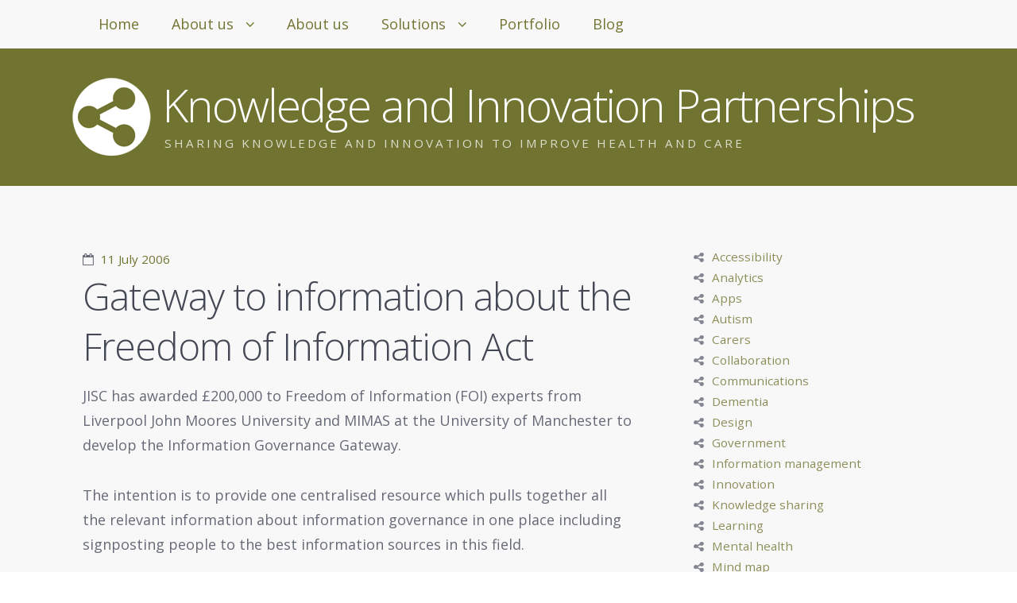

--- FILE ---
content_type: text/html; charset=UTF-8
request_url: https://knowledgepartnerships.com/2006/07/11/gateway-to-information-about-the-freedom-of-information-act/
body_size: 8926
content:

<!doctype html><!--[if lt IE 7 ]> <html lang="en-GB" class="no-js ie6"> <![endif]--><!--[if IE 7 ]>    <html lang="en-GB" class="no-js ie7"> <![endif]--><!--[if IE 8 ]>    <html lang="en-GB" class="no-js ie8"> <![endif]--><!--[if IE 9 ]>    <html lang="en-GB" class="no-js ie9"> <![endif]--><!--[if (gt IE 9)|!(IE)]><!--> <html lang="en-GB" class="no-js"> <!--<![endif]--><head>	<!-- Google Tag Manager -->    <script>(function(w,d,s,l,i){w[l]=w[l]||[];w[l].push({'gtm.start':    new Date().getTime(),event:'gtm.js'});var f=d.getElementsByTagName(s)[0],    j=d.createElement(s),dl=l!='dataLayer'?'&l='+l:'';j.async=true;j.src=    'https://www.googletagmanager.com/gtm.js?id='+i+dl;f.parentNode.insertBefore(j,f);    })(window,document,'script','dataLayer','GTM-NGL5D3R');</script>    <!-- End Google Tag Manager -->			<meta charset="UTF-8" />	<!-- Always force latest IE rendering engine (even in intranet) & Chrome Frame -->	<meta http-equiv="X-UA-Compatible" content="IE=edge,chrome=1">	<title>Gateway to information about the Freedom of Information Act / Knowledge and Innovation Partnerships</title>	<!--  Mobile viewport optimized: j.mp/bplateviewport -->	<meta name="viewport" content="width=device-width, initial-scale=1.0">    <meta name="msvalidate.01" content="46FCB55DC978AF63196BB96A47D1F86F" />	<link rel="pingback" href="https://knowledgepartnerships.com/xmlrpc.php" />		<meta name='robots' content='max-image-preview:large' />
<link rel='dns-prefetch' href='//artofpilates.co.uk' />
<link rel="alternate" type="application/rss+xml" title="Knowledge and Innovation Partnerships &raquo; Feed" href="https://knowledgepartnerships.com/feed/" />
<link rel="alternate" type="application/rss+xml" title="Knowledge and Innovation Partnerships &raquo; Comments Feed" href="https://knowledgepartnerships.com/comments/feed/" />
<link rel="alternate" type="application/rss+xml" title="Knowledge and Innovation Partnerships &raquo; Gateway to information about the Freedom of Information Act Comments Feed" href="https://knowledgepartnerships.com/2006/07/11/gateway-to-information-about-the-freedom-of-information-act/feed/" />
<link rel="alternate" title="oEmbed (JSON)" type="application/json+oembed" href="https://knowledgepartnerships.com/wp-json/oembed/1.0/embed?url=https%3A%2F%2Fknowledgepartnerships.com%2F2006%2F07%2F11%2Fgateway-to-information-about-the-freedom-of-information-act%2F" />
<link rel="alternate" title="oEmbed (XML)" type="text/xml+oembed" href="https://knowledgepartnerships.com/wp-json/oembed/1.0/embed?url=https%3A%2F%2Fknowledgepartnerships.com%2F2006%2F07%2F11%2Fgateway-to-information-about-the-freedom-of-information-act%2F&#038;format=xml" />
<style id='wp-img-auto-sizes-contain-inline-css' type='text/css'>
img:is([sizes=auto i],[sizes^="auto," i]){contain-intrinsic-size:3000px 1500px}
/*# sourceURL=wp-img-auto-sizes-contain-inline-css */
</style>
<style id='wp-emoji-styles-inline-css' type='text/css'>

	img.wp-smiley, img.emoji {
		display: inline !important;
		border: none !important;
		box-shadow: none !important;
		height: 1em !important;
		width: 1em !important;
		margin: 0 0.07em !important;
		vertical-align: -0.1em !important;
		background: none !important;
		padding: 0 !important;
	}
/*# sourceURL=wp-emoji-styles-inline-css */
</style>
<style id='wp-block-library-inline-css' type='text/css'>
:root{--wp-block-synced-color:#7a00df;--wp-block-synced-color--rgb:122,0,223;--wp-bound-block-color:var(--wp-block-synced-color);--wp-editor-canvas-background:#ddd;--wp-admin-theme-color:#007cba;--wp-admin-theme-color--rgb:0,124,186;--wp-admin-theme-color-darker-10:#006ba1;--wp-admin-theme-color-darker-10--rgb:0,107,160.5;--wp-admin-theme-color-darker-20:#005a87;--wp-admin-theme-color-darker-20--rgb:0,90,135;--wp-admin-border-width-focus:2px}@media (min-resolution:192dpi){:root{--wp-admin-border-width-focus:1.5px}}.wp-element-button{cursor:pointer}:root .has-very-light-gray-background-color{background-color:#eee}:root .has-very-dark-gray-background-color{background-color:#313131}:root .has-very-light-gray-color{color:#eee}:root .has-very-dark-gray-color{color:#313131}:root .has-vivid-green-cyan-to-vivid-cyan-blue-gradient-background{background:linear-gradient(135deg,#00d084,#0693e3)}:root .has-purple-crush-gradient-background{background:linear-gradient(135deg,#34e2e4,#4721fb 50%,#ab1dfe)}:root .has-hazy-dawn-gradient-background{background:linear-gradient(135deg,#faaca8,#dad0ec)}:root .has-subdued-olive-gradient-background{background:linear-gradient(135deg,#fafae1,#67a671)}:root .has-atomic-cream-gradient-background{background:linear-gradient(135deg,#fdd79a,#004a59)}:root .has-nightshade-gradient-background{background:linear-gradient(135deg,#330968,#31cdcf)}:root .has-midnight-gradient-background{background:linear-gradient(135deg,#020381,#2874fc)}:root{--wp--preset--font-size--normal:16px;--wp--preset--font-size--huge:42px}.has-regular-font-size{font-size:1em}.has-larger-font-size{font-size:2.625em}.has-normal-font-size{font-size:var(--wp--preset--font-size--normal)}.has-huge-font-size{font-size:var(--wp--preset--font-size--huge)}.has-text-align-center{text-align:center}.has-text-align-left{text-align:left}.has-text-align-right{text-align:right}.has-fit-text{white-space:nowrap!important}#end-resizable-editor-section{display:none}.aligncenter{clear:both}.items-justified-left{justify-content:flex-start}.items-justified-center{justify-content:center}.items-justified-right{justify-content:flex-end}.items-justified-space-between{justify-content:space-between}.screen-reader-text{border:0;clip-path:inset(50%);height:1px;margin:-1px;overflow:hidden;padding:0;position:absolute;width:1px;word-wrap:normal!important}.screen-reader-text:focus{background-color:#ddd;clip-path:none;color:#444;display:block;font-size:1em;height:auto;left:5px;line-height:normal;padding:15px 23px 14px;text-decoration:none;top:5px;width:auto;z-index:100000}html :where(.has-border-color){border-style:solid}html :where([style*=border-top-color]){border-top-style:solid}html :where([style*=border-right-color]){border-right-style:solid}html :where([style*=border-bottom-color]){border-bottom-style:solid}html :where([style*=border-left-color]){border-left-style:solid}html :where([style*=border-width]){border-style:solid}html :where([style*=border-top-width]){border-top-style:solid}html :where([style*=border-right-width]){border-right-style:solid}html :where([style*=border-bottom-width]){border-bottom-style:solid}html :where([style*=border-left-width]){border-left-style:solid}html :where(img[class*=wp-image-]){height:auto;max-width:100%}:where(figure){margin:0 0 1em}html :where(.is-position-sticky){--wp-admin--admin-bar--position-offset:var(--wp-admin--admin-bar--height,0px)}@media screen and (max-width:600px){html :where(.is-position-sticky){--wp-admin--admin-bar--position-offset:0px}}

/*# sourceURL=wp-block-library-inline-css */
</style><style id='wp-block-categories-inline-css' type='text/css'>
.wp-block-categories{box-sizing:border-box}.wp-block-categories.alignleft{margin-right:2em}.wp-block-categories.alignright{margin-left:2em}.wp-block-categories.wp-block-categories-dropdown.aligncenter{text-align:center}.wp-block-categories .wp-block-categories__label{display:block;width:100%}
/*# sourceURL=https://knowledgepartnerships.com/wp-includes/blocks/categories/style.min.css */
</style>
<style id='global-styles-inline-css' type='text/css'>
:root{--wp--preset--aspect-ratio--square: 1;--wp--preset--aspect-ratio--4-3: 4/3;--wp--preset--aspect-ratio--3-4: 3/4;--wp--preset--aspect-ratio--3-2: 3/2;--wp--preset--aspect-ratio--2-3: 2/3;--wp--preset--aspect-ratio--16-9: 16/9;--wp--preset--aspect-ratio--9-16: 9/16;--wp--preset--color--black: #000000;--wp--preset--color--cyan-bluish-gray: #abb8c3;--wp--preset--color--white: #ffffff;--wp--preset--color--pale-pink: #f78da7;--wp--preset--color--vivid-red: #cf2e2e;--wp--preset--color--luminous-vivid-orange: #ff6900;--wp--preset--color--luminous-vivid-amber: #fcb900;--wp--preset--color--light-green-cyan: #7bdcb5;--wp--preset--color--vivid-green-cyan: #00d084;--wp--preset--color--pale-cyan-blue: #8ed1fc;--wp--preset--color--vivid-cyan-blue: #0693e3;--wp--preset--color--vivid-purple: #9b51e0;--wp--preset--gradient--vivid-cyan-blue-to-vivid-purple: linear-gradient(135deg,rgb(6,147,227) 0%,rgb(155,81,224) 100%);--wp--preset--gradient--light-green-cyan-to-vivid-green-cyan: linear-gradient(135deg,rgb(122,220,180) 0%,rgb(0,208,130) 100%);--wp--preset--gradient--luminous-vivid-amber-to-luminous-vivid-orange: linear-gradient(135deg,rgb(252,185,0) 0%,rgb(255,105,0) 100%);--wp--preset--gradient--luminous-vivid-orange-to-vivid-red: linear-gradient(135deg,rgb(255,105,0) 0%,rgb(207,46,46) 100%);--wp--preset--gradient--very-light-gray-to-cyan-bluish-gray: linear-gradient(135deg,rgb(238,238,238) 0%,rgb(169,184,195) 100%);--wp--preset--gradient--cool-to-warm-spectrum: linear-gradient(135deg,rgb(74,234,220) 0%,rgb(151,120,209) 20%,rgb(207,42,186) 40%,rgb(238,44,130) 60%,rgb(251,105,98) 80%,rgb(254,248,76) 100%);--wp--preset--gradient--blush-light-purple: linear-gradient(135deg,rgb(255,206,236) 0%,rgb(152,150,240) 100%);--wp--preset--gradient--blush-bordeaux: linear-gradient(135deg,rgb(254,205,165) 0%,rgb(254,45,45) 50%,rgb(107,0,62) 100%);--wp--preset--gradient--luminous-dusk: linear-gradient(135deg,rgb(255,203,112) 0%,rgb(199,81,192) 50%,rgb(65,88,208) 100%);--wp--preset--gradient--pale-ocean: linear-gradient(135deg,rgb(255,245,203) 0%,rgb(182,227,212) 50%,rgb(51,167,181) 100%);--wp--preset--gradient--electric-grass: linear-gradient(135deg,rgb(202,248,128) 0%,rgb(113,206,126) 100%);--wp--preset--gradient--midnight: linear-gradient(135deg,rgb(2,3,129) 0%,rgb(40,116,252) 100%);--wp--preset--font-size--small: 13px;--wp--preset--font-size--medium: 20px;--wp--preset--font-size--large: 36px;--wp--preset--font-size--x-large: 42px;--wp--preset--spacing--20: 0.44rem;--wp--preset--spacing--30: 0.67rem;--wp--preset--spacing--40: 1rem;--wp--preset--spacing--50: 1.5rem;--wp--preset--spacing--60: 2.25rem;--wp--preset--spacing--70: 3.38rem;--wp--preset--spacing--80: 5.06rem;--wp--preset--shadow--natural: 6px 6px 9px rgba(0, 0, 0, 0.2);--wp--preset--shadow--deep: 12px 12px 50px rgba(0, 0, 0, 0.4);--wp--preset--shadow--sharp: 6px 6px 0px rgba(0, 0, 0, 0.2);--wp--preset--shadow--outlined: 6px 6px 0px -3px rgb(255, 255, 255), 6px 6px rgb(0, 0, 0);--wp--preset--shadow--crisp: 6px 6px 0px rgb(0, 0, 0);}:where(.is-layout-flex){gap: 0.5em;}:where(.is-layout-grid){gap: 0.5em;}body .is-layout-flex{display: flex;}.is-layout-flex{flex-wrap: wrap;align-items: center;}.is-layout-flex > :is(*, div){margin: 0;}body .is-layout-grid{display: grid;}.is-layout-grid > :is(*, div){margin: 0;}:where(.wp-block-columns.is-layout-flex){gap: 2em;}:where(.wp-block-columns.is-layout-grid){gap: 2em;}:where(.wp-block-post-template.is-layout-flex){gap: 1.25em;}:where(.wp-block-post-template.is-layout-grid){gap: 1.25em;}.has-black-color{color: var(--wp--preset--color--black) !important;}.has-cyan-bluish-gray-color{color: var(--wp--preset--color--cyan-bluish-gray) !important;}.has-white-color{color: var(--wp--preset--color--white) !important;}.has-pale-pink-color{color: var(--wp--preset--color--pale-pink) !important;}.has-vivid-red-color{color: var(--wp--preset--color--vivid-red) !important;}.has-luminous-vivid-orange-color{color: var(--wp--preset--color--luminous-vivid-orange) !important;}.has-luminous-vivid-amber-color{color: var(--wp--preset--color--luminous-vivid-amber) !important;}.has-light-green-cyan-color{color: var(--wp--preset--color--light-green-cyan) !important;}.has-vivid-green-cyan-color{color: var(--wp--preset--color--vivid-green-cyan) !important;}.has-pale-cyan-blue-color{color: var(--wp--preset--color--pale-cyan-blue) !important;}.has-vivid-cyan-blue-color{color: var(--wp--preset--color--vivid-cyan-blue) !important;}.has-vivid-purple-color{color: var(--wp--preset--color--vivid-purple) !important;}.has-black-background-color{background-color: var(--wp--preset--color--black) !important;}.has-cyan-bluish-gray-background-color{background-color: var(--wp--preset--color--cyan-bluish-gray) !important;}.has-white-background-color{background-color: var(--wp--preset--color--white) !important;}.has-pale-pink-background-color{background-color: var(--wp--preset--color--pale-pink) !important;}.has-vivid-red-background-color{background-color: var(--wp--preset--color--vivid-red) !important;}.has-luminous-vivid-orange-background-color{background-color: var(--wp--preset--color--luminous-vivid-orange) !important;}.has-luminous-vivid-amber-background-color{background-color: var(--wp--preset--color--luminous-vivid-amber) !important;}.has-light-green-cyan-background-color{background-color: var(--wp--preset--color--light-green-cyan) !important;}.has-vivid-green-cyan-background-color{background-color: var(--wp--preset--color--vivid-green-cyan) !important;}.has-pale-cyan-blue-background-color{background-color: var(--wp--preset--color--pale-cyan-blue) !important;}.has-vivid-cyan-blue-background-color{background-color: var(--wp--preset--color--vivid-cyan-blue) !important;}.has-vivid-purple-background-color{background-color: var(--wp--preset--color--vivid-purple) !important;}.has-black-border-color{border-color: var(--wp--preset--color--black) !important;}.has-cyan-bluish-gray-border-color{border-color: var(--wp--preset--color--cyan-bluish-gray) !important;}.has-white-border-color{border-color: var(--wp--preset--color--white) !important;}.has-pale-pink-border-color{border-color: var(--wp--preset--color--pale-pink) !important;}.has-vivid-red-border-color{border-color: var(--wp--preset--color--vivid-red) !important;}.has-luminous-vivid-orange-border-color{border-color: var(--wp--preset--color--luminous-vivid-orange) !important;}.has-luminous-vivid-amber-border-color{border-color: var(--wp--preset--color--luminous-vivid-amber) !important;}.has-light-green-cyan-border-color{border-color: var(--wp--preset--color--light-green-cyan) !important;}.has-vivid-green-cyan-border-color{border-color: var(--wp--preset--color--vivid-green-cyan) !important;}.has-pale-cyan-blue-border-color{border-color: var(--wp--preset--color--pale-cyan-blue) !important;}.has-vivid-cyan-blue-border-color{border-color: var(--wp--preset--color--vivid-cyan-blue) !important;}.has-vivid-purple-border-color{border-color: var(--wp--preset--color--vivid-purple) !important;}.has-vivid-cyan-blue-to-vivid-purple-gradient-background{background: var(--wp--preset--gradient--vivid-cyan-blue-to-vivid-purple) !important;}.has-light-green-cyan-to-vivid-green-cyan-gradient-background{background: var(--wp--preset--gradient--light-green-cyan-to-vivid-green-cyan) !important;}.has-luminous-vivid-amber-to-luminous-vivid-orange-gradient-background{background: var(--wp--preset--gradient--luminous-vivid-amber-to-luminous-vivid-orange) !important;}.has-luminous-vivid-orange-to-vivid-red-gradient-background{background: var(--wp--preset--gradient--luminous-vivid-orange-to-vivid-red) !important;}.has-very-light-gray-to-cyan-bluish-gray-gradient-background{background: var(--wp--preset--gradient--very-light-gray-to-cyan-bluish-gray) !important;}.has-cool-to-warm-spectrum-gradient-background{background: var(--wp--preset--gradient--cool-to-warm-spectrum) !important;}.has-blush-light-purple-gradient-background{background: var(--wp--preset--gradient--blush-light-purple) !important;}.has-blush-bordeaux-gradient-background{background: var(--wp--preset--gradient--blush-bordeaux) !important;}.has-luminous-dusk-gradient-background{background: var(--wp--preset--gradient--luminous-dusk) !important;}.has-pale-ocean-gradient-background{background: var(--wp--preset--gradient--pale-ocean) !important;}.has-electric-grass-gradient-background{background: var(--wp--preset--gradient--electric-grass) !important;}.has-midnight-gradient-background{background: var(--wp--preset--gradient--midnight) !important;}.has-small-font-size{font-size: var(--wp--preset--font-size--small) !important;}.has-medium-font-size{font-size: var(--wp--preset--font-size--medium) !important;}.has-large-font-size{font-size: var(--wp--preset--font-size--large) !important;}.has-x-large-font-size{font-size: var(--wp--preset--font-size--x-large) !important;}
/*# sourceURL=global-styles-inline-css */
</style>

<style id='classic-theme-styles-inline-css' type='text/css'>
/*! This file is auto-generated */
.wp-block-button__link{color:#fff;background-color:#32373c;border-radius:9999px;box-shadow:none;text-decoration:none;padding:calc(.667em + 2px) calc(1.333em + 2px);font-size:1.125em}.wp-block-file__button{background:#32373c;color:#fff;text-decoration:none}
/*# sourceURL=/wp-includes/css/classic-themes.min.css */
</style>
<link rel='stylesheet' id='dashicons-css' href='https://knowledgepartnerships.com/wp-includes/css/dashicons.min.css?ver=6.9' type='text/css' media='all' />
<link rel='stylesheet' id='themename-style-css' href='https://artofpilates.co.uk/wp-content//themes/highwind-kip/style.css?ver=1.0' type='text/css' media='all' />
<link rel='stylesheet' id='open-sans-css' href='https://fonts.googleapis.com/css?family=Open+Sans%3A300italic%2C400italic%2C600italic%2C300%2C400%2C600&#038;subset=latin%2Clatin-ext&#038;display=fallback&#038;ver=6.9' type='text/css' media='all' />
<link rel='stylesheet' id='highwind-styles-css' href='https://artofpilates.co.uk/wp-content//themes/highwind-kip/style.css?ver=1.2.4' type='text/css' media='all' />
<script type="text/javascript" src="https://knowledgepartnerships.com/wp-includes/js/jquery/jquery.min.js?ver=3.7.1" id="jquery-core-js"></script>
<script type="text/javascript" src="https://knowledgepartnerships.com/wp-includes/js/jquery/jquery-migrate.min.js?ver=3.4.1" id="jquery-migrate-js"></script>
<script type="text/javascript" src="https://artofpilates.co.uk/wp-content//themes/highwind/framework/js/modernizr.min.js?ver=2.6.2" id="modernizr-js"></script>
<script type="text/javascript" src="https://artofpilates.co.uk/wp-content//themes/highwind/framework/js/fitvids.min.js?ver=1.0" id="fitvids-js"></script>
<link rel="https://api.w.org/" href="https://knowledgepartnerships.com/wp-json/" /><link rel="alternate" title="JSON" type="application/json" href="https://knowledgepartnerships.com/wp-json/wp/v2/posts/49" /><link rel="EditURI" type="application/rsd+xml" title="RSD" href="https://knowledgepartnerships.com/xmlrpc.php?rsd" />
<meta name="generator" content="WordPress 6.9" />
<link rel="canonical" href="https://knowledgepartnerships.com/2006/07/11/gateway-to-information-about-the-freedom-of-information-act/" />
<link rel='shortlink' href='https://knowledgepartnerships.com/?p=49' />
        <!--Customizer CSS-->
        <style type="text/css">
                                @media only screen and (min-width: 769px) {
                    /* Styles only applied to desktop */
                                    }
        </style>
        <!--/Customizer CSS-->
        <link rel="icon" href="https://artofpilates.co.uk/wp-content//uploads/sites/9/2023/11/cropped-kip-logo-circle-32x32.png" sizes="32x32" />
<link rel="icon" href="https://artofpilates.co.uk/wp-content//uploads/sites/9/2023/11/cropped-kip-logo-circle-192x192.png" sizes="192x192" />
<link rel="apple-touch-icon" href="https://artofpilates.co.uk/wp-content//uploads/sites/9/2023/11/cropped-kip-logo-circle-180x180.png" />
<meta name="msapplication-TileImage" content="https://artofpilates.co.uk/wp-content//uploads/sites/9/2023/11/cropped-kip-logo-circle-270x270.png" />
</head><body class="wp-singular post-template-default single single-post postid-49 single-format-standard wp-theme-highwind wp-child-theme-highwind-kip metaslider-plugin two-column content-sidebar no-background-contrast"><!--Google analytics --><script>  (function(i,s,o,g,r,a,m){i['GoogleAnalyticsObject']=r;i[r]=i[r]||function(){  (i[r].q=i[r].q||[]).push(arguments)},i[r].l=1*new Date();a=s.createElement(o),  m=s.getElementsByTagName(o)[0];a.async=1;a.src=g;m.parentNode.insertBefore(a,m)  })(window,document,'script','https://www.google-analytics.com/analytics.js','ga');  ga('create', 'UA-2305667-1', 'auto');  ga('send', 'pageview');</script><!--End Google analytics --><!-- Google Tag Manager (noscript) --><noscript><iframe src="https://www.googletagmanager.com/ns.html?id=GTM-NGL5D3R"height="0" width="0" style="display:none;visibility:hidden"></iframe></noscript><!-- End Google Tag Manager (noscript) --><div class="outer-wrap" id="top">	<div class="inner-wrap">		<header class="header content-wrapper" role="banner" style="background-image:url();">				<p class="toggle-container">
			<a href="#navigation" class="nav-toggle button">
				Skip to navigation			</a>
		</p>
					<a href="https://knowledgepartnerships.com/" title="Knowledge and Innovation Partnerships" rel="home" class="site-intro">
								<h1 class="site-title">Knowledge and Innovation Partnerships</h1>
				<h2 class="site-description">Sharing knowledge and innovation to improve health and care</h2>
			</a>
		
		
		<nav class="main-nav" id="navigation" role="navigation">

			
			<ul class="buttons">
				<li class="home"><a href="https://knowledgepartnerships.com" class="nav-home button"><span>Home</span></a></li>
				<li class="close"><a href="#top" class="nav-close button"><span>Return to Content</span></a></li>
			</ul>
			<hr />
			<h2>TopNav</h2>
			<div class="highwind-navigation"><ul id="menu-topnav" class="menu"><li id="menu-item-694" class="menu-item menu-item-type-post_type menu-item-object-page menu-item-home menu-item-694"><a href="https://knowledgepartnerships.com/">Home</a></li>
<li id="menu-item-696" class="menu-item menu-item-type-post_type menu-item-object-page menu-item-has-children menu-item-696"><a href="https://knowledgepartnerships.com/about-us/">About us</a>
<ul class="sub-menu">
	<li id="menu-item-693" class="menu-item menu-item-type-post_type menu-item-object-page menu-item-693"><a href="https://knowledgepartnerships.com/privacy-policy-2/">Privacy Policy</a></li>
	<li id="menu-item-692" class="menu-item menu-item-type-post_type menu-item-object-page menu-item-692"><a href="https://knowledgepartnerships.com/terms-of-use/">Terms of use</a></li>
</ul>
</li>
<li id="menu-item-711" class="menu-item menu-item-type-post_type menu-item-object-page menu-item-711"><a href="https://knowledgepartnerships.com/about-us/">About us</a></li>
<li id="menu-item-697" class="menu-item menu-item-type-post_type menu-item-object-page menu-item-has-children menu-item-697"><a href="https://knowledgepartnerships.com/solutions/">Solutions</a>
<ul class="sub-menu">
	<li id="menu-item-698" class="menu-item menu-item-type-post_type menu-item-object-page menu-item-698"><a href="https://knowledgepartnerships.com/solutions/consultancy/">Consultancy</a></li>
	<li id="menu-item-704" class="menu-item menu-item-type-post_type menu-item-object-page menu-item-704"><a href="https://knowledgepartnerships.com/solutions/technical-expertise/">Technical expertise</a></li>
	<li id="menu-item-702" class="menu-item menu-item-type-post_type menu-item-object-page menu-item-702"><a href="https://knowledgepartnerships.com/solutions/communications/">Communications</a></li>
	<li id="menu-item-705" class="menu-item menu-item-type-post_type menu-item-object-page menu-item-705"><a href="https://knowledgepartnerships.com/solutions/training/">Training</a></li>
	<li id="menu-item-703" class="menu-item menu-item-type-post_type menu-item-object-page menu-item-703"><a href="https://knowledgepartnerships.com/solutions/evaluation/">Evaluation</a></li>
	<li id="menu-item-701" class="menu-item menu-item-type-post_type menu-item-object-page menu-item-701"><a href="https://knowledgepartnerships.com/solutions/coaching/">Coaching</a></li>
</ul>
</li>
<li id="menu-item-700" class="menu-item menu-item-type-post_type menu-item-object-page menu-item-700"><a href="https://knowledgepartnerships.com/portfolio/">Portfolio</a></li>
<li id="menu-item-699" class="menu-item menu-item-type-post_type menu-item-object-page current_page_parent menu-item-699"><a href="https://knowledgepartnerships.com/blog/">Blog</a></li>
</ul></div>
			
		</nav><!-- /.main-nav -->

		
			</header>	<div class="content-wrapper">	

<section class="content" role="main">

	
	
		<article id="post-49" class="post-49 post type-post status-publish format-standard hentry category-information-management tag-freedom-of-information">

			
			<header class="post-header">				<time class="post-date"><a href="https://knowledgepartnerships.com/2006/07/11/gateway-to-information-about-the-freedom-of-information-act/" title="Permalink to Gateway to information about the Freedom of Information Act" rel="bookmark">11 July 2006</a></time>
					<h1 class="post-title" data-text="Gateway to information about the Freedom of Information Act">Gateway to information about the Freedom of Information Act</h1>		</header><!-- /.post-header --><section class="article-content">	<p>JISC has awarded £200,000 to Freedom of Information (FOI) experts from Liverpool John Moores University and MIMAS at the University of Manchester to develop the Information Governance Gateway. <span id="more-22"></span></p>
<p>The intention is to provide one centralised resource which pulls together all the relevant information about information governance in one place including signposting people to the best information sources in this field.</p>
<p>Steve Wood, Lecturer at Liverpool John Moores University, is the project leader for this work. He maintains the Freedom of Information blog which provides news, views and updates on the UK Freedom of Information Act and worldwide FOI and open government. <a href="http://www.foia.org.uk">www.foia.org.uk</a> was winner of “best blog” at the 2005 International Information Industry Awards.</p>
<p></p>
</section><!-- /.article-content -->
					<aside class="post-meta">
			<ul>
				<li class="categories"><a href="https://knowledgepartnerships.com/category/information-management/" rel="category tag">Information management</a></li>
				<li class="comment"><a href="https://knowledgepartnerships.com/2006/07/11/gateway-to-information-about-the-freedom-of-information-act/#respond">0 Comments</a></li>
				<li class="tags"><a href="https://knowledgepartnerships.com/tag/freedom-of-information/" rel="tag">Freedom of Information</a></li>									<li class="author"><a href="https://knowledgepartnerships.com/author/rowanpurdy/" title="Posts by Rowan Purdy" rel="author">Rowan Purdy</a></li>
							</ul>
		</aside><!-- /.post-meta -->
		
		</article><!-- #post-49 -->

	
			<nav role="navigation" class="navigation-post">
			<h1 class="screen-reader-text">Post navigation</h1>

		
			<div class="nav-previous"><a href="https://knowledgepartnerships.com/2006/06/28/adult-opinions-on-key-social-issues-within-society/" rel="prev"><span class="meta-nav"></span> Adult opinions on key social issues within society</a></div>			<div class="nav-next"><a href="https://knowledgepartnerships.com/2007/01/11/the-e-archiving-debate/" rel="next">The e-archiving debate <span class="meta-nav"></span></a></div>
		
		</nav>
		


<div id="comments" class="comments">

	
	
	<p class="nocomments">Comments are closed.</p>

	
	
</div><!-- .comments -->


</section><!-- /.content -->




<aside class="sidebar" role="complementary">

	
	<aside id="block-7" class="widget widget_block widget_categories"><ul class="wp-block-categories-list wp-block-categories">	<li class="cat-item cat-item-2"><a href="https://knowledgepartnerships.com/category/accessibility/">Accessibility</a>
</li>
	<li class="cat-item cat-item-3"><a href="https://knowledgepartnerships.com/category/analytics/">Analytics</a>
</li>
	<li class="cat-item cat-item-4"><a href="https://knowledgepartnerships.com/category/apps/">Apps</a>
</li>
	<li class="cat-item cat-item-5"><a href="https://knowledgepartnerships.com/category/autism/">Autism</a>
</li>
	<li class="cat-item cat-item-6"><a href="https://knowledgepartnerships.com/category/carers/">Carers</a>
</li>
	<li class="cat-item cat-item-7"><a href="https://knowledgepartnerships.com/category/collaboration/">Collaboration</a>
</li>
	<li class="cat-item cat-item-8"><a href="https://knowledgepartnerships.com/category/communications/">Communications</a>
</li>
	<li class="cat-item cat-item-9"><a href="https://knowledgepartnerships.com/category/dementia/">Dementia</a>
</li>
	<li class="cat-item cat-item-10"><a href="https://knowledgepartnerships.com/category/design/">Design</a>
</li>
	<li class="cat-item cat-item-11"><a href="https://knowledgepartnerships.com/category/government/">Government</a>
</li>
	<li class="cat-item cat-item-12"><a href="https://knowledgepartnerships.com/category/information-management/">Information management</a>
</li>
	<li class="cat-item cat-item-13"><a href="https://knowledgepartnerships.com/category/innovation/">Innovation</a>
</li>
	<li class="cat-item cat-item-14"><a href="https://knowledgepartnerships.com/category/knowledge-sharing/">Knowledge sharing</a>
</li>
	<li class="cat-item cat-item-15"><a href="https://knowledgepartnerships.com/category/learning/">Learning</a>
</li>
	<li class="cat-item cat-item-17"><a href="https://knowledgepartnerships.com/category/mental-health-2/">Mental health</a>
</li>
	<li class="cat-item cat-item-18"><a href="https://knowledgepartnerships.com/category/mind-map/">Mind map</a>
</li>
	<li class="cat-item cat-item-19"><a href="https://knowledgepartnerships.com/category/networking/">Networking</a>
</li>
	<li class="cat-item cat-item-20"><a href="https://knowledgepartnerships.com/category/open-source/">Open source</a>
</li>
	<li class="cat-item cat-item-21"><a href="https://knowledgepartnerships.com/category/portfolio/">Portfolio</a>
</li>
	<li class="cat-item cat-item-22"><a href="https://knowledgepartnerships.com/category/primary-care/">Primary care</a>
</li>
	<li class="cat-item cat-item-23"><a href="https://knowledgepartnerships.com/category/research/">Research</a>
</li>
	<li class="cat-item cat-item-24"><a href="https://knowledgepartnerships.com/category/social-networking/">Social networking</a>
</li>
	<li class="cat-item cat-item-25"><a href="https://knowledgepartnerships.com/category/social-software/">Social software</a>
</li>
	<li class="cat-item cat-item-26"><a href="https://knowledgepartnerships.com/category/software-as-a-service/">Software as a Service</a>
</li>
	<li class="cat-item cat-item-28"><a href="https://knowledgepartnerships.com/category/user-experience/">User experience</a>
</li>
	<li class="cat-item cat-item-29"><a href="https://knowledgepartnerships.com/category/visualisation/">Visualisation</a>
</li>
	<li class="cat-item cat-item-30"><a href="https://knowledgepartnerships.com/category/web-20/">Web 2.0</a>
</li>
	<li class="cat-item cat-item-31"><a href="https://knowledgepartnerships.com/category/web-services/">Web services</a>
</li>
</ul></aside>
	
</aside>




		
		</div><!-- /.content-wrapper -->

		<footer class="footer content-wrapper" role="contentinfo">

			<div class="footer-content">

					<section class="footer-widgets columns-0">

		<div class="footer-sidebar first">
					</div>

		<div class="footer-sidebar second">
					</div>

		<div class="footer-sidebar third">
					</div>

	</section>
			<a href="#top" class="back-to-top button">
			Back to top		</a>
	                
                <p>Knowledge and Innovation Partnerships Ltd.</p>
                <p class="small">Company number 8586564</p>
                <p class="small">Registered address 36 Peel Moat Road, Heaton Moor, Stockport, SK4 4PH.</p>

			</div><!-- /.footer-content -->

		</footer>

		
	</div><!-- /.inner-wrap -->

</div><!-- /.outer-wrap -->


<script type="speculationrules">
{"prefetch":[{"source":"document","where":{"and":[{"href_matches":"/*"},{"not":{"href_matches":["/wp-*.php","/wp-admin/*","/wp-content//uploads/sites/9/*","/wp-content/*","/wp-content//plugins/*","/wp-content//themes/highwind-kip/*","/wp-content//themes/highwind/*","/*\\?(.+)"]}},{"not":{"selector_matches":"a[rel~=\"nofollow\"]"}},{"not":{"selector_matches":".no-prefetch, .no-prefetch a"}}]},"eagerness":"conservative"}]}
</script>
<script type="text/javascript" src="https://artofpilates.co.uk/wp-content//themes/highwind/framework/js/plugins.min.js?ver=6.9" id="highwind-plugins-js"></script>
<script type="text/javascript" src="https://artofpilates.co.uk/wp-content//themes/highwind/framework/js/script.min.js?ver=6.9" id="highwind-script-js"></script>
<script id="wp-emoji-settings" type="application/json">
{"baseUrl":"https://s.w.org/images/core/emoji/17.0.2/72x72/","ext":".png","svgUrl":"https://s.w.org/images/core/emoji/17.0.2/svg/","svgExt":".svg","source":{"concatemoji":"https://knowledgepartnerships.com/wp-includes/js/wp-emoji-release.min.js?ver=6.9"}}
</script>
<script type="module">
/* <![CDATA[ */
/*! This file is auto-generated */
const a=JSON.parse(document.getElementById("wp-emoji-settings").textContent),o=(window._wpemojiSettings=a,"wpEmojiSettingsSupports"),s=["flag","emoji"];function i(e){try{var t={supportTests:e,timestamp:(new Date).valueOf()};sessionStorage.setItem(o,JSON.stringify(t))}catch(e){}}function c(e,t,n){e.clearRect(0,0,e.canvas.width,e.canvas.height),e.fillText(t,0,0);t=new Uint32Array(e.getImageData(0,0,e.canvas.width,e.canvas.height).data);e.clearRect(0,0,e.canvas.width,e.canvas.height),e.fillText(n,0,0);const a=new Uint32Array(e.getImageData(0,0,e.canvas.width,e.canvas.height).data);return t.every((e,t)=>e===a[t])}function p(e,t){e.clearRect(0,0,e.canvas.width,e.canvas.height),e.fillText(t,0,0);var n=e.getImageData(16,16,1,1);for(let e=0;e<n.data.length;e++)if(0!==n.data[e])return!1;return!0}function u(e,t,n,a){switch(t){case"flag":return n(e,"\ud83c\udff3\ufe0f\u200d\u26a7\ufe0f","\ud83c\udff3\ufe0f\u200b\u26a7\ufe0f")?!1:!n(e,"\ud83c\udde8\ud83c\uddf6","\ud83c\udde8\u200b\ud83c\uddf6")&&!n(e,"\ud83c\udff4\udb40\udc67\udb40\udc62\udb40\udc65\udb40\udc6e\udb40\udc67\udb40\udc7f","\ud83c\udff4\u200b\udb40\udc67\u200b\udb40\udc62\u200b\udb40\udc65\u200b\udb40\udc6e\u200b\udb40\udc67\u200b\udb40\udc7f");case"emoji":return!a(e,"\ud83e\u1fac8")}return!1}function f(e,t,n,a){let r;const o=(r="undefined"!=typeof WorkerGlobalScope&&self instanceof WorkerGlobalScope?new OffscreenCanvas(300,150):document.createElement("canvas")).getContext("2d",{willReadFrequently:!0}),s=(o.textBaseline="top",o.font="600 32px Arial",{});return e.forEach(e=>{s[e]=t(o,e,n,a)}),s}function r(e){var t=document.createElement("script");t.src=e,t.defer=!0,document.head.appendChild(t)}a.supports={everything:!0,everythingExceptFlag:!0},new Promise(t=>{let n=function(){try{var e=JSON.parse(sessionStorage.getItem(o));if("object"==typeof e&&"number"==typeof e.timestamp&&(new Date).valueOf()<e.timestamp+604800&&"object"==typeof e.supportTests)return e.supportTests}catch(e){}return null}();if(!n){if("undefined"!=typeof Worker&&"undefined"!=typeof OffscreenCanvas&&"undefined"!=typeof URL&&URL.createObjectURL&&"undefined"!=typeof Blob)try{var e="postMessage("+f.toString()+"("+[JSON.stringify(s),u.toString(),c.toString(),p.toString()].join(",")+"));",a=new Blob([e],{type:"text/javascript"});const r=new Worker(URL.createObjectURL(a),{name:"wpTestEmojiSupports"});return void(r.onmessage=e=>{i(n=e.data),r.terminate(),t(n)})}catch(e){}i(n=f(s,u,c,p))}t(n)}).then(e=>{for(const n in e)a.supports[n]=e[n],a.supports.everything=a.supports.everything&&a.supports[n],"flag"!==n&&(a.supports.everythingExceptFlag=a.supports.everythingExceptFlag&&a.supports[n]);var t;a.supports.everythingExceptFlag=a.supports.everythingExceptFlag&&!a.supports.flag,a.supports.everything||((t=a.source||{}).concatemoji?r(t.concatemoji):t.wpemoji&&t.twemoji&&(r(t.twemoji),r(t.wpemoji)))});
//# sourceURL=https://knowledgepartnerships.com/wp-includes/js/wp-emoji-loader.min.js
/* ]]> */
</script>

</body>
</html>

--- FILE ---
content_type: text/css
request_url: https://artofpilates.co.uk/wp-content//themes/highwind-kip/style.css?ver=1.0
body_size: 2109
content:
/*
Theme Name:     highwind-kip
Description:    Child theme based on Highwind a customisable and extendable WordPress theme developed by James Koster http://jameskoster.co.uk/highwind/
Author:         Knowledge and Innovation Partnerships Ltd.
Template:       highwind
Version:        1.0
*/

@import '../highwind/style.css';

@import url("https://netdna.bootstrapcdn.com/font-awesome/4.1.0/css/font-awesome.min.css");

/**
 * Theme mods
 */

h1.site-title:before {
	content: ""url(img/kip-logo-circle-xs.png)"";
	display: inline-block;
	width: 1.75em;
	line-height: 1em;
	position: relative;
	top: 0.5em;
	left: 0em;
}

/* h1.site-title:before {
  font-family: "FontAwesome";
  font-weight: normal;
  font-style: normal;
  text-decoration: inherit;
  speak: none;
  width: 1.25em;
  display: inline-block;
  line-height: 1;
  content: "\f1e0";
} */

.site-intro .site-title, .site-intro .site-description {
	text-align: left !important;
}

.site-title {
	font-size: 2em !important;
	padding-right: 2em;
}

.site-description {
	visibility: hidden !important;
	height: 0;
	padding-left: 0;
	letter-spacing: 3px !important;
}

.article-content ul,
.article-content ol {
	margin: 0 0 1.777em 1.777em;
}

a {
	color: #717430 !important;
}

input[type="submit"],
.button,
input[type="button"],
.navigation-post a,
.navigation-paging a {
	background: #717430 !important;
	color: #F8F8F9 !important;
}

.header {
	background-color: #717430 !important;
}

.comments .bypostauthor > .comment-body .comment-content {
	background: #717430 !important;
	color: #fff !important;
}

.comments .bypostauthor > .comment-body .comment-content:after {
	border-color: transparent transparent #717430 !important transparent;
}

.main-nav {
	border-bottom: 0.422em solid #717430 !important;
}

form.searchform input#searchsubmit {
	background: none repeat scroll 0% 0% transparent !important;
}

form.searchform input#searchsubmit:hover {
	background: rgba(113, 116, 48, 0.5)!important;
}

.widget ul, .widget ol {
	padding-left: 0.5em !important;
}

/* Responsive embed container */

.embed-container {
	position: relative;
	padding-bottom: 56.25%;
	height: 0;
	overflow: hidden;
	max-width: 100%;
	height: auto;
	margin-bottom: 1em;
}

.embed-container iframe, .embed-container object, .embed-container embed {
	position: absolute;
	top: 0;
	left: 0;
	width: 100%;
	height: 100%;
}

.footer p {
	float: none!important;
}

@media only screen and (min-width: 1220px) {

.site-description {
	visibility: visible !important;
	padding-left: 6.8em!important;
}

h1.site-title {
	font-size: 3.15675em !important;
	padding-top: 0.2125em !important;
	padding-left: 1.75em !important;
}

h1.site-title:before {
	content: ""url(img/kip-logo-circle-m.png)"" !important;
	width: 0 !important;
	top: 0.75em !important;
	left: -2em !important;
}
}

@media only screen and (min-width: 769px) {

.header {
	padding-top: 2.336875em !important;
}

h1.site-title {
	padding-top: 0.425em;
	padding-left: 2.5em;
	padding-right: 0 !important;
}

h1.site-title:before {
	content: ""url(img/kip-logo-circle-s.png)"";
	display: inline-block !important;

	width: 0;
	top: 0.75em;
	left: -2.5em;
}

.main-nav ul.menu ul a {
	color: #fff !important;
}

.main-nav ul.menu > li:hover > a,
.main-nav ul.menu > li > a:hover {
	background-color: #717430 !important;
	color: #fff !important;
}

.main-nav ul.menu > li.current-menu-item > a:before {
	content: "";
	display: block;
	position: absolute;
	bottom: 0;
	left: 50%;
	margin-left: -0.563em;
	color: #717430!important;
	border: 0.563em solid #717430!important;
	border-color: transparent transparent #717430 transparent!important;
}

.main-nav ul.menu ul {
	background-color: #717430 !important;
} 
}

.iconbefore {
	font

-family: "FontAwesome";
	font-weight: normal;
	font-style: normal;
	text-decoration: inherit;
	speak: none;
	width: 1.5em;
	display: inline-block;
	line-height: 1;
}

.iconafter {
	font-family: "FontAwesome";
	font-weight: normal;
	font-style: normal;
	text-decoration: inherit;
	speak: none;
	width: 1.5em;
	display: inline-block;
	text-align: right;
	line-height: 1;
}

/**
 * Objects
 */

.icon_button {
	text-indent: -999em;
	position: relative;
	display: block;
	padding: 0;
	height: 2.369em;
	width: 2.369em;
	font-size: 1em;
	font-weight: normal;
}

.icon_button:after {
	font-family: "FontAwesome";
	content: "\f118";
	position: absolute;
	top: 0;
	left: 0;
	right: 0;
	bottom: 0;
	text-align: center;
	text-indent: 0;
	line-height: 2.369;
}

.icon_date {
	display: inline;
}

.icon_date:before {
	font-family: "FontAwesome";
	font-weight: normal;
	font-style: normal;
	text-decoration: inherit;
	speak: none;
	width: 1.5em;
	display: inline-block;
	line-height: 1;
	content: "\f133";
}

.icon_external {
	display: inline-block;
}

.icon_external:after {
	font-family: "FontAwesome";
	font-weight: normal;
	font-style: normal;
	text-decoration: inherit;
	speak: none;
	width: 1.5em;
	display: inline-block;
	text-align: right;
	line-height: 1;
	content: "\f08e";
}

.icon_video:before {
	font-family: "FontAwesome";
	font-weight: normal;
	font-style: normal;
	text-decoration: inherit;
	speak: none;
	width: 1.5em;
	display: inline-block;
	line-height: 1;
	content: "\f03d";
}

.icon_status:before {
	font-family: "FontAwesome";
	font-weight: normal;
	font-style: normal;
	text-decoration: inherit;
	speak: none;
	width: 1.5em;
	display: inline-block;
	line-height: 1;
	content: "\f0e7";
}

.icon_audio:before {
	font-family: "FontAwesome";
	font-weight: normal;
	font-style: normal;
	text-decoration: inherit;
	speak: none;
	width: 1.5em;
	display: inline-block;
	line-height: 1;
	content: "\f025";
}

.icon_comment:before {
	font-family: "FontAwesome";
	font-weight: normal;
	font-style: normal;
	text-decoration: inherit;
	speak: none;
	width: 1.5em;
	display: inline-block;
	line-height: 1;
	content: "\f075";
}

.icon_link:before {
	font-family: "FontAwesome";
	font-weight: normal;
	font-style: normal;
	text-decoration: inherit;
	speak: none;
	width: 1.5em;
	display: inline-block;
	line-height: 1;
	content: "\f0c1";
}

.icon_folder:before {
	font-family: "FontAwesome";
	font-weight: normal;
	font-style: normal;
	text-decoration: inherit;
	speak: none;
	width: 1.5em;
	display: inline-block;
	line-height: 1;
	content: "\f07b";
}

.icon_tag:before {
	font-family: "FontAwesome";
	font-weight: normal;
	font-style: normal;
	text-decoration: inherit;
	speak: none;
	width: 1.5em;
	display: inline-block;
	line-height: 1;
	content: "\f02b";
}

.icon_post:before {
	font-family: "FontAwesome";
	font-weight: normal;
	font-style: normal;
	text-decoration: inherit;
	speak: none;
	width: 1.5em;
	display: inline-block;
	line-height: 1;
	content: "\f0f6";
}

.icon_edit:before {
	font-family: "FontAwesome";
	font-weight: normal;
	font-style: normal;
	text-decoration: inherit;
	speak: none;
	width: 1.5em;
	display: inline-block;
	line-height: 1;
	content: "\f040";
}

.icon_archive:before {
	font-family: "FontAwesome";
	font-weight: normal;
	font-style: normal;
	text-decoration: inherit;
	speak: none;
	width: 1.5em;
	display: inline-block;
	line-height: 1;
	content: "\f115";
}

.icon_category:before,
.post-meta li.categories:before, 
.widget_categories li:before {
	font-family: "FontAwesome";
	font-weight: normal;
	font-style: normal;
	text-decoration: inherit;
	speak: none;
	width: 1.5em;
	display: inline-block;
	line-height: 1;
	/* conten

t: "\f114"; */
  content: "\f1e0"!important;
}

.icon_page:before {
	font-family: "FontAwesome";
	font-weight: normal;
	font-style: normal;
	text-decoration: inherit;
	speak: none;
	width: 1.5em;
	display: inline-block;
	line-height: 1;
	content: "\f0f6";
}

.icon_comment:before {
	font-family: "FontAwesome";
	font-weight: normal;
	font-style: normal;
	text-decoration: inherit;
	speak: none;
	width: 1.5em;
	display: inline-block;
	line-height: 1;
	content: "\f0e5";
}

.icon_post:before {
	font-family: "FontAwesome";
	font-weight: normal;
	font-style: normal;
	text-decoration: inherit;
	speak: none;
	width: 1.5em;
	display: inline-block;
	line-height: 1;
	content: "\f016";
}

/**
 * Animation
 */

@-webkit-keyframes buttonshadow {
	0% {
    -webkit-box-shadow: inset 0 -0.238em 0 0 rgba(0, 0, 0, 0.1);
	box-shadow: inset 0 -0.238em 0 0 rgba(0, 0, 0, 0.1);
}

100% {
	-webkit-box-shadow: inset 0 -0.238em 0 0 rgba(0, 0, 0, 0.05), inset 0 -5em 0 0 rgba(0, 0, 0, 0.1);
	box-shadow: inset 0 -0.238em 0 0 rgba(0, 0, 0, 0.05), inset 0 -5em 0 0 rgba(0, 0, 0, 0.1);
}

}
@-moz-keyframes buttonshadow {
	0% {
    -webkit-box-shadow: inset 0 -0.238em 0 0 rgba(0, 0, 0, 0.1);
	box-shadow: inset 0 -0.238em 0 0 rgba(0, 0, 0, 0.1);
}

100% {
	-webkit-box-shadow: inset 0 -0.238em 0 0 rgba(0, 0, 0, 0.05), inset 0 -5em 0 0 rgba(0, 0, 0, 0.1);
	box-shadow: inset 0 -0.238em 0 0 rgba(0, 0, 0, 0.05), inset 0 -5em 0 0 rgba(0, 0, 0, 0.1);
}

}
@-o-keyframes buttonshadow {
	0% {
    -webkit-box-shadow: inset 0 -0.238em 0 0 rgba(0, 0, 0, 0.1);
	box-shadow: inset 0 -0.238em 0 0 rgba(0, 0, 0, 0.1);
}

100% {
	-webkit-box-shadow: inset 0 -0.238em 0 0 rgba(0, 0, 0, 0.05), inset 0 -5em 0 0 rgba(0, 0, 0, 0.1);
	box-shadow: inset 0 -0.238em 0 0 rgba(0, 0, 0, 0.05), inset 0 -5em 0 0 rgba(0, 0, 0, 0.1);
}

}
@keyframes buttonshadow {
	0% {
    -webkit-box-shadow: inset 0 -0.238em 0 0 rgba(0, 0, 0, 0.1);
	box-shadow: inset 0 -0.238em 0 0 rgba(0, 0, 0, 0.1);
}

100% {
	-webkit-box-shadow: inset 0 -0.238em 0 0 rgba(0, 0, 0, 0.05), inset 0 -5em 0 0 rgba(0, 0, 0, 0.1);
	box-shadow: inset 0 -0.238em 0 0 rgba(0, 0, 0, 0.05), inset 0 -5em 0 0 rgba(0, 0, 0, 0.1);
}

}


/**
 * Mixins
 */
ul.patchwork {
	list-style: none;
	*zoom: 1;
}

ul.patchwork:before,
ul.patchwork:after {
	content: "";
	display: table;
}

ul.patchwork:after {
	clear: both;
}

ul.patchwork li {
	width: 14.28%;
	float: left;
}

ul.patchwork li img {
	display: block;
	margin: 0;
	-webkit-transition: all ease 0.238s;
	-moz-transition: all ease 0.238s;
	-o-transition: all ease 0.238s;
	transition: all ease 0.238s;
}

ul.patchwork li:hover img {
	-webkit-transform: scale(1.1);
	/*

Saf3.1+, Chrome */

  -moz-transform: scale(1.1);
	/* 

FF3.5+ */

  -ms-transform: scale(1.1);
	/* I

E9 */

  -o-transform: scale(1.1);
	/* Op

era 10.5 */

  transform: scale(1.1);
	zoom: 1;
}

.features {
	display: block;
	width: 105.33237733955745%;
	margin-left: -2.6661886697787316%;
	margin-right: -2.6661886697787316%;
	*width: 105.28029400622412%;
	*margin-left: -2.718272003112065%;
	*margin-right: -2.718272003112065%;
	*zoom: 1;
}

.features:before,
.features:after {
	content: "";
	display: table;
}

.features:after {
	clear: both;
}

.features:before,
.features:after {
	content: "";
	display: table;
}

.features:after {
	clear: both;
}

.features .feature {
	display: inline;
	float: left;
	width: 28.00095599377587%;
	margin-left: 2.6661886697787316%;
	margin-right: 2.6661886697787316%;
	*width: 27.94887266044254%;
	*margin-left: 2.614105336445398%;
	*margin-right: 2.614105336445398%;
}

.features .feature.first {
	clear: both;
}

.article-content .widget_woothemes_features {
	margin-bottom: 0;
}

--- FILE ---
content_type: text/plain
request_url: https://www.google-analytics.com/j/collect?v=1&_v=j102&a=1887708650&t=pageview&_s=1&dl=https%3A%2F%2Fknowledgepartnerships.com%2F2006%2F07%2F11%2Fgateway-to-information-about-the-freedom-of-information-act%2F&ul=en-us%40posix&dt=Gateway%20to%20information%20about%20the%20Freedom%20of%20Information%20Act%20%2F%20Knowledge%20and%20Innovation%20Partnerships&sr=1280x720&vp=1280x720&_u=IEBAAEABAAAAACAAI~&jid=1584929229&gjid=1528593131&cid=1142510734.1769551712&tid=UA-2305667-1&_gid=1105584221.1769551712&_r=1&_slc=1&z=979903802
body_size: -453
content:
2,cG-84MRNMJFDT

--- FILE ---
content_type: application/javascript
request_url: https://artofpilates.co.uk/wp-content//themes/highwind/framework/js/plugins.min.js?ver=6.9
body_size: 37
content:
(function(e){e(0).each(function(){e(this).html(e(this).html().replace(/&amp;/,"<span class='ampersand'>&amp;</span>"))});e("table tr:nth-child(2n)").addClass("alt")})(jQuery);